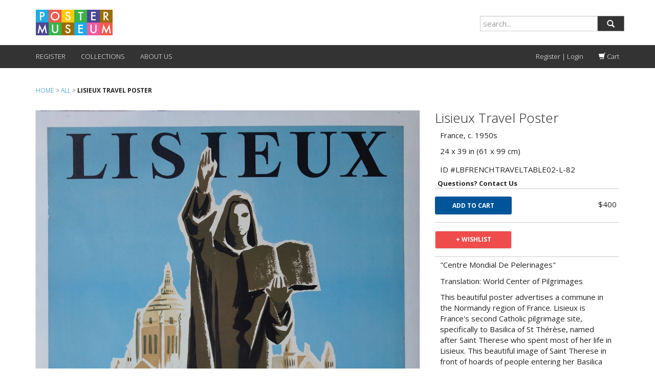

--- FILE ---
content_type: text/html; charset=utf-8
request_url: https://postermuseum.com/products/lisieux
body_size: 18045
content:
<!DOCTYPE HTML>
<!--[if lt IE 7]><html class="no-js lt-ie9 lt-ie8 lt-ie7" lang="en"> <![endif]-->
<!--[if IE 7]><html class="no-js lt-ie9 lt-ie8" lang="en"> <![endif]-->
<!--[if IE 8]><html class="no-js lt-ie9" lang="en"> <![endif]-->
<!--[if IE 9 ]><html class="ie9 no-js"> <![endif]-->
<!--[if (gt IE 9)|!(IE)]><!--> <html class="no-js" lang="en"> <!--<![endif]-->
  <head>
<!-- Added by AVADA SEO Suite -->









<meta name="twitter:image" content="http://postermuseum.com/cdn/shop/products/npcfCZt.jpg?v=1543862665">
    




<!-- Added by AVADA SEO Suite: Product Structured Data -->
<script type="application/ld+json">{
"@context": "https://schema.org/",
"@type": "Product",
"@id": "357997343",
"name": "Lisieux Travel Poster",
"description": "&quot;Centre Mondial De Pelerinages&quot;Translation: World Center of PilgrimagesThis beautiful poster advertises a commune in the Normandy region of France. Lisieux is France&#39;s second Catholic pilgrimage site, specifically to Basilica of St Thérèse, named after Saint Therese who spent most of her life in Lisieux. This beautiful image of Saint Therese in front of hoards of people entering her Basilica shows the religious fervor this town holds and the beauty of it. Artist: VillemotCondition: Good, restoration on the bottom left corner Please note this is linen-backed on canvas. LBFRENCHTRAVELTABLE02-#82  ",
"brand": {
  "@type": "Brand",
  "name": "Philip Williams Posters"
},
"offers": {
  "@type": "Offer",
  "price": "400.0",
  "priceCurrency": "USD",
  "priceValidUntil": "3000-01-01",
  "itemCondition": "https://schema.org/NewCondition",
  "availability": "https://schema.org/InStock",
  "url": "https://postermuseum.com/products/lisieux?variant=40958270915"
},
"image": [
  "https://postermuseum.com/cdn/shop/products/npcfCZt.jpg?v=1543862665"
],
"releaseDate": "2014-09-15 15:26:00 -0400",
"sku": "LBFRENCHTRAVELTABLE02-L-82",
"mpn": "LBFRENCHTRAVELTABLE02-L-82"}</script>
<!-- /Added by AVADA SEO Suite --><!-- Added by AVADA SEO Suite: Breadcrumb Structured Data  -->
<script type="application/ld+json">{
  "@context": "https://schema.org",
  "@type": "BreadcrumbList",
  "itemListElement": [{
    "@type": "ListItem",
    "position": 1,
    "name": "Home",
    "item": "https://postermuseum.com"
  }, {
    "@type": "ListItem",
    "position": 2,
    "name": "Lisieux Travel Poster",
    "item": "https://postermuseum.com/products/lisieux"
  }]
}
</script>
<!-- Added by AVADA SEO Suite -->


<!-- /Added by AVADA SEO Suite -->

    <meta charset="utf-8" />
    <!--[if IE]><meta http-equiv='X-UA-Compatible' content='IE=edge,chrome=1' /><![endif]-->

    <title>
    Lisieux Travel Poster &ndash; Poster Museum
    </title>
    
  <script>
    var iwish_template='product';
    var iwish_cid='';
  </script>
  <script src="//postermuseum.com/cdn/shop/t/25/assets/iwishHeader.js?v=138985080662006644811683555839" type="text/javascript"></script>


    <link rel="shortcut icon" href="//postermuseum.com/cdn/shop/t/25/assets/pomu_favicon.png?v=55168593976242064261683555839" type="image/png" />

    
    <meta name="description" content="&quot;Centre Mondial De Pelerinages&quot; Translation: World Center of Pilgrimages This beautiful poster advertises a commune in the Normandy region of France. Lisieux is France&#39;s second Catholic pilgrimage site, specifically to Basilica of St Thérèse, named after Saint Therese who spent most of her life in Lisieux. This beautif" />
    

    <link rel="canonical" href="https://postermuseum.com/products/lisieux" />

    <meta name="viewport" content="width=device-width, initial-scale=1.0" />

    
  <meta property="og:type" content="product" />
  <meta property="og:title" content="Lisieux Travel Poster" />
  
  <meta property="og:image" content="http://postermuseum.com/cdn/shop/products/npcfCZt_grande.jpg?v=1543862665" />
  <meta property="og:image:secure_url" content="https://postermuseum.com/cdn/shop/products/npcfCZt_grande.jpg?v=1543862665" />
  
  <meta property="og:price:amount" content="400" />
  <meta property="og:price:currency" content="USD" />



<meta property="og:description" content="&quot;Centre Mondial De Pelerinages&quot; Translation: World Center of Pilgrimages This beautiful poster advertises a commune in the Normandy region of France. Lisieux is France&#39;s second Catholic pilgrimage site, specifically to Basilica of St Thérèse, named after Saint Therese who spent most of her life in Lisieux. This beautif" />

<meta property="og:url" content="https://postermuseum.com/products/lisieux" />
<meta property="og:site_name" content="Poster Museum" />
    
 

  <meta name="twitter:card" content="product" />
  <meta name="twitter:title" content="Lisieux Travel Poster" />
  <meta name="twitter:description" content="&quot;Centre Mondial De Pelerinages&quot;Translation: World Center of PilgrimagesThis beautiful poster advertises a commune in the Normandy region of France. Lisieux is France&#39;s second Catholic pilgrimage site, specifically to Basilica of St Thérèse, named after Saint Therese who spent most of her life in Lisieux. This beautiful image of Saint Therese in front of hoards of people entering her Basilica shows the" />
  <meta name="twitter:image" content="http://postermuseum.com/cdn/shop/products/npcfCZt_large.jpg?v=1543862665" />
  <meta name="twitter:label1" content="Price" />
  <meta name="twitter:data1" content="$400" />
  
  <meta name="twitter:label2" content="Brand" />
  <meta name="twitter:data2" content="Philip Williams Posters" />
  


    <script>window.performance && window.performance.mark && window.performance.mark('shopify.content_for_header.start');</script><meta name="google-site-verification" content="YZlmqQWic9RB5qi6zOKFjw8BRSnpvoKbI0ybcAmKqVA">
<meta id="shopify-digital-wallet" name="shopify-digital-wallet" content="/5982925/digital_wallets/dialog">
<meta name="shopify-checkout-api-token" content="414ff46f48550b5f09009e134f9693fe">
<meta id="in-context-paypal-metadata" data-shop-id="5982925" data-venmo-supported="false" data-environment="production" data-locale="en_US" data-paypal-v4="true" data-currency="USD">
<link rel="alternate" type="application/json+oembed" href="https://postermuseum.com/products/lisieux.oembed">
<script async="async" src="/checkouts/internal/preloads.js?locale=en-US"></script>
<link rel="preconnect" href="https://shop.app" crossorigin="anonymous">
<script async="async" src="https://shop.app/checkouts/internal/preloads.js?locale=en-US&shop_id=5982925" crossorigin="anonymous"></script>
<script id="shopify-features" type="application/json">{"accessToken":"414ff46f48550b5f09009e134f9693fe","betas":["rich-media-storefront-analytics"],"domain":"postermuseum.com","predictiveSearch":true,"shopId":5982925,"locale":"en"}</script>
<script>var Shopify = Shopify || {};
Shopify.shop = "postermuseum.myshopify.com";
Shopify.locale = "en";
Shopify.currency = {"active":"USD","rate":"1.0"};
Shopify.country = "US";
Shopify.theme = {"name":"216 a11y - luz modified oct2023","id":132709056684,"schema_name":null,"schema_version":null,"theme_store_id":null,"role":"main"};
Shopify.theme.handle = "null";
Shopify.theme.style = {"id":null,"handle":null};
Shopify.cdnHost = "postermuseum.com/cdn";
Shopify.routes = Shopify.routes || {};
Shopify.routes.root = "/";</script>
<script type="module">!function(o){(o.Shopify=o.Shopify||{}).modules=!0}(window);</script>
<script>!function(o){function n(){var o=[];function n(){o.push(Array.prototype.slice.apply(arguments))}return n.q=o,n}var t=o.Shopify=o.Shopify||{};t.loadFeatures=n(),t.autoloadFeatures=n()}(window);</script>
<script>
  window.ShopifyPay = window.ShopifyPay || {};
  window.ShopifyPay.apiHost = "shop.app\/pay";
  window.ShopifyPay.redirectState = null;
</script>
<script id="shop-js-analytics" type="application/json">{"pageType":"product"}</script>
<script defer="defer" async type="module" src="//postermuseum.com/cdn/shopifycloud/shop-js/modules/v2/client.init-shop-cart-sync_BdyHc3Nr.en.esm.js"></script>
<script defer="defer" async type="module" src="//postermuseum.com/cdn/shopifycloud/shop-js/modules/v2/chunk.common_Daul8nwZ.esm.js"></script>
<script type="module">
  await import("//postermuseum.com/cdn/shopifycloud/shop-js/modules/v2/client.init-shop-cart-sync_BdyHc3Nr.en.esm.js");
await import("//postermuseum.com/cdn/shopifycloud/shop-js/modules/v2/chunk.common_Daul8nwZ.esm.js");

  window.Shopify.SignInWithShop?.initShopCartSync?.({"fedCMEnabled":true,"windoidEnabled":true});

</script>
<script>
  window.Shopify = window.Shopify || {};
  if (!window.Shopify.featureAssets) window.Shopify.featureAssets = {};
  window.Shopify.featureAssets['shop-js'] = {"shop-cart-sync":["modules/v2/client.shop-cart-sync_QYOiDySF.en.esm.js","modules/v2/chunk.common_Daul8nwZ.esm.js"],"init-fed-cm":["modules/v2/client.init-fed-cm_DchLp9rc.en.esm.js","modules/v2/chunk.common_Daul8nwZ.esm.js"],"shop-button":["modules/v2/client.shop-button_OV7bAJc5.en.esm.js","modules/v2/chunk.common_Daul8nwZ.esm.js"],"init-windoid":["modules/v2/client.init-windoid_DwxFKQ8e.en.esm.js","modules/v2/chunk.common_Daul8nwZ.esm.js"],"shop-cash-offers":["modules/v2/client.shop-cash-offers_DWtL6Bq3.en.esm.js","modules/v2/chunk.common_Daul8nwZ.esm.js","modules/v2/chunk.modal_CQq8HTM6.esm.js"],"shop-toast-manager":["modules/v2/client.shop-toast-manager_CX9r1SjA.en.esm.js","modules/v2/chunk.common_Daul8nwZ.esm.js"],"init-shop-email-lookup-coordinator":["modules/v2/client.init-shop-email-lookup-coordinator_UhKnw74l.en.esm.js","modules/v2/chunk.common_Daul8nwZ.esm.js"],"pay-button":["modules/v2/client.pay-button_DzxNnLDY.en.esm.js","modules/v2/chunk.common_Daul8nwZ.esm.js"],"avatar":["modules/v2/client.avatar_BTnouDA3.en.esm.js"],"init-shop-cart-sync":["modules/v2/client.init-shop-cart-sync_BdyHc3Nr.en.esm.js","modules/v2/chunk.common_Daul8nwZ.esm.js"],"shop-login-button":["modules/v2/client.shop-login-button_D8B466_1.en.esm.js","modules/v2/chunk.common_Daul8nwZ.esm.js","modules/v2/chunk.modal_CQq8HTM6.esm.js"],"init-customer-accounts-sign-up":["modules/v2/client.init-customer-accounts-sign-up_C8fpPm4i.en.esm.js","modules/v2/client.shop-login-button_D8B466_1.en.esm.js","modules/v2/chunk.common_Daul8nwZ.esm.js","modules/v2/chunk.modal_CQq8HTM6.esm.js"],"init-shop-for-new-customer-accounts":["modules/v2/client.init-shop-for-new-customer-accounts_CVTO0Ztu.en.esm.js","modules/v2/client.shop-login-button_D8B466_1.en.esm.js","modules/v2/chunk.common_Daul8nwZ.esm.js","modules/v2/chunk.modal_CQq8HTM6.esm.js"],"init-customer-accounts":["modules/v2/client.init-customer-accounts_dRgKMfrE.en.esm.js","modules/v2/client.shop-login-button_D8B466_1.en.esm.js","modules/v2/chunk.common_Daul8nwZ.esm.js","modules/v2/chunk.modal_CQq8HTM6.esm.js"],"shop-follow-button":["modules/v2/client.shop-follow-button_CkZpjEct.en.esm.js","modules/v2/chunk.common_Daul8nwZ.esm.js","modules/v2/chunk.modal_CQq8HTM6.esm.js"],"lead-capture":["modules/v2/client.lead-capture_BntHBhfp.en.esm.js","modules/v2/chunk.common_Daul8nwZ.esm.js","modules/v2/chunk.modal_CQq8HTM6.esm.js"],"checkout-modal":["modules/v2/client.checkout-modal_CfxcYbTm.en.esm.js","modules/v2/chunk.common_Daul8nwZ.esm.js","modules/v2/chunk.modal_CQq8HTM6.esm.js"],"shop-login":["modules/v2/client.shop-login_Da4GZ2H6.en.esm.js","modules/v2/chunk.common_Daul8nwZ.esm.js","modules/v2/chunk.modal_CQq8HTM6.esm.js"],"payment-terms":["modules/v2/client.payment-terms_MV4M3zvL.en.esm.js","modules/v2/chunk.common_Daul8nwZ.esm.js","modules/v2/chunk.modal_CQq8HTM6.esm.js"]};
</script>
<script id="__st">var __st={"a":5982925,"offset":-18000,"reqid":"9336792d-2915-4a70-b44c-985102852572-1768969215","pageurl":"postermuseum.com\/products\/lisieux","u":"9676905bb6af","p":"product","rtyp":"product","rid":357997343};</script>
<script>window.ShopifyPaypalV4VisibilityTracking = true;</script>
<script id="captcha-bootstrap">!function(){'use strict';const t='contact',e='account',n='new_comment',o=[[t,t],['blogs',n],['comments',n],[t,'customer']],c=[[e,'customer_login'],[e,'guest_login'],[e,'recover_customer_password'],[e,'create_customer']],r=t=>t.map((([t,e])=>`form[action*='/${t}']:not([data-nocaptcha='true']) input[name='form_type'][value='${e}']`)).join(','),a=t=>()=>t?[...document.querySelectorAll(t)].map((t=>t.form)):[];function s(){const t=[...o],e=r(t);return a(e)}const i='password',u='form_key',d=['recaptcha-v3-token','g-recaptcha-response','h-captcha-response',i],f=()=>{try{return window.sessionStorage}catch{return}},m='__shopify_v',_=t=>t.elements[u];function p(t,e,n=!1){try{const o=window.sessionStorage,c=JSON.parse(o.getItem(e)),{data:r}=function(t){const{data:e,action:n}=t;return t[m]||n?{data:e,action:n}:{data:t,action:n}}(c);for(const[e,n]of Object.entries(r))t.elements[e]&&(t.elements[e].value=n);n&&o.removeItem(e)}catch(o){console.error('form repopulation failed',{error:o})}}const l='form_type',E='cptcha';function T(t){t.dataset[E]=!0}const w=window,h=w.document,L='Shopify',v='ce_forms',y='captcha';let A=!1;((t,e)=>{const n=(g='f06e6c50-85a8-45c8-87d0-21a2b65856fe',I='https://cdn.shopify.com/shopifycloud/storefront-forms-hcaptcha/ce_storefront_forms_captcha_hcaptcha.v1.5.2.iife.js',D={infoText:'Protected by hCaptcha',privacyText:'Privacy',termsText:'Terms'},(t,e,n)=>{const o=w[L][v],c=o.bindForm;if(c)return c(t,g,e,D).then(n);var r;o.q.push([[t,g,e,D],n]),r=I,A||(h.body.append(Object.assign(h.createElement('script'),{id:'captcha-provider',async:!0,src:r})),A=!0)});var g,I,D;w[L]=w[L]||{},w[L][v]=w[L][v]||{},w[L][v].q=[],w[L][y]=w[L][y]||{},w[L][y].protect=function(t,e){n(t,void 0,e),T(t)},Object.freeze(w[L][y]),function(t,e,n,w,h,L){const[v,y,A,g]=function(t,e,n){const i=e?o:[],u=t?c:[],d=[...i,...u],f=r(d),m=r(i),_=r(d.filter((([t,e])=>n.includes(e))));return[a(f),a(m),a(_),s()]}(w,h,L),I=t=>{const e=t.target;return e instanceof HTMLFormElement?e:e&&e.form},D=t=>v().includes(t);t.addEventListener('submit',(t=>{const e=I(t);if(!e)return;const n=D(e)&&!e.dataset.hcaptchaBound&&!e.dataset.recaptchaBound,o=_(e),c=g().includes(e)&&(!o||!o.value);(n||c)&&t.preventDefault(),c&&!n&&(function(t){try{if(!f())return;!function(t){const e=f();if(!e)return;const n=_(t);if(!n)return;const o=n.value;o&&e.removeItem(o)}(t);const e=Array.from(Array(32),(()=>Math.random().toString(36)[2])).join('');!function(t,e){_(t)||t.append(Object.assign(document.createElement('input'),{type:'hidden',name:u})),t.elements[u].value=e}(t,e),function(t,e){const n=f();if(!n)return;const o=[...t.querySelectorAll(`input[type='${i}']`)].map((({name:t})=>t)),c=[...d,...o],r={};for(const[a,s]of new FormData(t).entries())c.includes(a)||(r[a]=s);n.setItem(e,JSON.stringify({[m]:1,action:t.action,data:r}))}(t,e)}catch(e){console.error('failed to persist form',e)}}(e),e.submit())}));const S=(t,e)=>{t&&!t.dataset[E]&&(n(t,e.some((e=>e===t))),T(t))};for(const o of['focusin','change'])t.addEventListener(o,(t=>{const e=I(t);D(e)&&S(e,y())}));const B=e.get('form_key'),M=e.get(l),P=B&&M;t.addEventListener('DOMContentLoaded',(()=>{const t=y();if(P)for(const e of t)e.elements[l].value===M&&p(e,B);[...new Set([...A(),...v().filter((t=>'true'===t.dataset.shopifyCaptcha))])].forEach((e=>S(e,t)))}))}(h,new URLSearchParams(w.location.search),n,t,e,['guest_login'])})(!0,!0)}();</script>
<script integrity="sha256-4kQ18oKyAcykRKYeNunJcIwy7WH5gtpwJnB7kiuLZ1E=" data-source-attribution="shopify.loadfeatures" defer="defer" src="//postermuseum.com/cdn/shopifycloud/storefront/assets/storefront/load_feature-a0a9edcb.js" crossorigin="anonymous"></script>
<script crossorigin="anonymous" defer="defer" src="//postermuseum.com/cdn/shopifycloud/storefront/assets/shopify_pay/storefront-65b4c6d7.js?v=20250812"></script>
<script data-source-attribution="shopify.dynamic_checkout.dynamic.init">var Shopify=Shopify||{};Shopify.PaymentButton=Shopify.PaymentButton||{isStorefrontPortableWallets:!0,init:function(){window.Shopify.PaymentButton.init=function(){};var t=document.createElement("script");t.src="https://postermuseum.com/cdn/shopifycloud/portable-wallets/latest/portable-wallets.en.js",t.type="module",document.head.appendChild(t)}};
</script>
<script data-source-attribution="shopify.dynamic_checkout.buyer_consent">
  function portableWalletsHideBuyerConsent(e){var t=document.getElementById("shopify-buyer-consent"),n=document.getElementById("shopify-subscription-policy-button");t&&n&&(t.classList.add("hidden"),t.setAttribute("aria-hidden","true"),n.removeEventListener("click",e))}function portableWalletsShowBuyerConsent(e){var t=document.getElementById("shopify-buyer-consent"),n=document.getElementById("shopify-subscription-policy-button");t&&n&&(t.classList.remove("hidden"),t.removeAttribute("aria-hidden"),n.addEventListener("click",e))}window.Shopify?.PaymentButton&&(window.Shopify.PaymentButton.hideBuyerConsent=portableWalletsHideBuyerConsent,window.Shopify.PaymentButton.showBuyerConsent=portableWalletsShowBuyerConsent);
</script>
<script data-source-attribution="shopify.dynamic_checkout.cart.bootstrap">document.addEventListener("DOMContentLoaded",(function(){function t(){return document.querySelector("shopify-accelerated-checkout-cart, shopify-accelerated-checkout")}if(t())Shopify.PaymentButton.init();else{new MutationObserver((function(e,n){t()&&(Shopify.PaymentButton.init(),n.disconnect())})).observe(document.body,{childList:!0,subtree:!0})}}));
</script>
<link id="shopify-accelerated-checkout-styles" rel="stylesheet" media="screen" href="https://postermuseum.com/cdn/shopifycloud/portable-wallets/latest/accelerated-checkout-backwards-compat.css" crossorigin="anonymous">
<style id="shopify-accelerated-checkout-cart">
        #shopify-buyer-consent {
  margin-top: 1em;
  display: inline-block;
  width: 100%;
}

#shopify-buyer-consent.hidden {
  display: none;
}

#shopify-subscription-policy-button {
  background: none;
  border: none;
  padding: 0;
  text-decoration: underline;
  font-size: inherit;
  cursor: pointer;
}

#shopify-subscription-policy-button::before {
  box-shadow: none;
}

      </style>

<script>window.performance && window.performance.mark && window.performance.mark('shopify.content_for_header.end');</script>

    <!-- boilerplate css; do not use -->
    <!-- <link href="//postermuseum.com/cdn/shop/t/25/assets/style.scss.css?v=42152222719017020991768017394" rel="stylesheet" type="text/css" media="all" />
    <link href="//postermuseum.com/cdn/s/global/social/social-icons.css" rel="stylesheet" type="text/css" media="all" />
    <link href="//cdnjs.cloudflare.com/ajax/libs/font-awesome/4.0.3/css/font-awesome.css" rel="stylesheet" type="text/css" media="all" />
    <link href="//fonts.googleapis.com/css?family=Source+Sans+Pro:400,600,700,400italic,600italic,700italic" rel="stylesheet" type="text/css" media="all" /> -->

    <!-- custom css -->
    <link href='//fonts.googleapis.com/css?family=Merriweather:400,300' rel='stylesheet' type='text/css'>
    <link href='//fonts.googleapis.com/css?family=Libre+Baskerville' rel='stylesheet' type='text/css'>

    <link href="//postermuseum.com/cdn/shop/t/25/assets/bootstrap.min.css?v=130979283173176657631697828894" rel="stylesheet" type="text/css" media="all" />
    <link href="//postermuseum.com/cdn/shop/t/25/assets/pomu.css?v=110411533535102239011697826050" rel="stylesheet" type="text/css" media="all" />
    <link href="//postermuseum.com/cdn/shop/t/25/assets/andrew.css?v=5894993014411210551697820456" rel="stylesheet" type="text/css" media="all" />

    <!--[if lt IE 9]>
    <script src="//html5shiv.googlecode.com/svn/trunk/html5.js" type="text/javascript"></script>
    <![endif]-->

    <script src="//postermuseum.com/cdn/shopifycloud/storefront/assets/themes_support/shopify_common-5f594365.js" type="text/javascript"></script>
    

    <!-- Additional Shopify helpers that will likely be added to the global shopify_common.js some day soon. -->
    <script src="//postermuseum.com/cdn/shop/t/25/assets/shopify_common.js?v=14298614452551288571683555839" type="text/javascript"></script>

    <script src="//postermuseum.com/cdn/shopifycloud/storefront/assets/themes_support/option_selection-b017cd28.js" type="text/javascript"></script>

    <script src="//ajax.googleapis.com/ajax/libs/jquery/1.11.0/jquery.min.js" type="text/javascript"></script>
    <script>jQuery('html').removeClass('no-js').addClass('js');</script>
    <script src="//postermuseum.com/cdn/shop/t/25/assets/bootstrap.min.js?v=37210039018607491951683555839" type="text/javascript"></script>
<!--     <script src="//maxcdn.bootstrapcdn.com/bootstrap/3.2.0/js/bootstrap.min.js"></script> -->
    
     <!--  <script src="//postermuseum.com/cdn/shop/t/25/assets/jquery.mousewheel.min.js?v=28012593094501989541683555839" type="text/javascript"></script>
      <script src="//postermuseum.com/cdn/shop/t/25/assets/jquery.hammer.min.js?v=123435919177068976721683555839" type="text/javascript"></script>
      <script src="//postermuseum.com/cdn/shop/t/25/assets/modernizr.min.js?v=6866796345387761201683555839" type="text/javascript"></script>
      <script src="//postermuseum.com/cdn/shop/t/25/assets/TweenMax.min.js?v=157887841496930431481683555839" type="text/javascript"></script>
      <script src="//postermuseum.com/cdn/shop/t/25/assets/jquery.pinchzoomer.min.js?v=20040665067056232471683555839" type="text/javascript"></script> -->
      <script src="//postermuseum.com/cdn/shop/t/25/assets/color-thief.min.js?v=107101473525193395481683555839" type="text/javascript"></script>
      <script src="//postermuseum.com/cdn/shop/t/25/assets/colibri.min.js?v=61765504281594279291683555839" type="text/javascript"></script>
    

  <script src="https://ajax.googleapis.com/ajax/libs/jquery/3.6.0/jquery.min.js"></script>
   <script src="//postermuseum.com/cdn/shop/t/25/assets/daa.js?v=77864545274943933421711084135" type="text/javascript"></script> 
<link href="//postermuseum.com/cdn/shop/t/25/assets/daa.css?v=148635099340435772771698913967" rel="stylesheet" type="text/css" media="all" />


  
    
<link href="https://monorail-edge.shopifysvc.com" rel="dns-prefetch">
<script>(function(){if ("sendBeacon" in navigator && "performance" in window) {try {var session_token_from_headers = performance.getEntriesByType('navigation')[0].serverTiming.find(x => x.name == '_s').description;} catch {var session_token_from_headers = undefined;}var session_cookie_matches = document.cookie.match(/_shopify_s=([^;]*)/);var session_token_from_cookie = session_cookie_matches && session_cookie_matches.length === 2 ? session_cookie_matches[1] : "";var session_token = session_token_from_headers || session_token_from_cookie || "";function handle_abandonment_event(e) {var entries = performance.getEntries().filter(function(entry) {return /monorail-edge.shopifysvc.com/.test(entry.name);});if (!window.abandonment_tracked && entries.length === 0) {window.abandonment_tracked = true;var currentMs = Date.now();var navigation_start = performance.timing.navigationStart;var payload = {shop_id: 5982925,url: window.location.href,navigation_start,duration: currentMs - navigation_start,session_token,page_type: "product"};window.navigator.sendBeacon("https://monorail-edge.shopifysvc.com/v1/produce", JSON.stringify({schema_id: "online_store_buyer_site_abandonment/1.1",payload: payload,metadata: {event_created_at_ms: currentMs,event_sent_at_ms: currentMs}}));}}window.addEventListener('pagehide', handle_abandonment_event);}}());</script>
<script id="web-pixels-manager-setup">(function e(e,d,r,n,o){if(void 0===o&&(o={}),!Boolean(null===(a=null===(i=window.Shopify)||void 0===i?void 0:i.analytics)||void 0===a?void 0:a.replayQueue)){var i,a;window.Shopify=window.Shopify||{};var t=window.Shopify;t.analytics=t.analytics||{};var s=t.analytics;s.replayQueue=[],s.publish=function(e,d,r){return s.replayQueue.push([e,d,r]),!0};try{self.performance.mark("wpm:start")}catch(e){}var l=function(){var e={modern:/Edge?\/(1{2}[4-9]|1[2-9]\d|[2-9]\d{2}|\d{4,})\.\d+(\.\d+|)|Firefox\/(1{2}[4-9]|1[2-9]\d|[2-9]\d{2}|\d{4,})\.\d+(\.\d+|)|Chrom(ium|e)\/(9{2}|\d{3,})\.\d+(\.\d+|)|(Maci|X1{2}).+ Version\/(15\.\d+|(1[6-9]|[2-9]\d|\d{3,})\.\d+)([,.]\d+|)( \(\w+\)|)( Mobile\/\w+|) Safari\/|Chrome.+OPR\/(9{2}|\d{3,})\.\d+\.\d+|(CPU[ +]OS|iPhone[ +]OS|CPU[ +]iPhone|CPU IPhone OS|CPU iPad OS)[ +]+(15[._]\d+|(1[6-9]|[2-9]\d|\d{3,})[._]\d+)([._]\d+|)|Android:?[ /-](13[3-9]|1[4-9]\d|[2-9]\d{2}|\d{4,})(\.\d+|)(\.\d+|)|Android.+Firefox\/(13[5-9]|1[4-9]\d|[2-9]\d{2}|\d{4,})\.\d+(\.\d+|)|Android.+Chrom(ium|e)\/(13[3-9]|1[4-9]\d|[2-9]\d{2}|\d{4,})\.\d+(\.\d+|)|SamsungBrowser\/([2-9]\d|\d{3,})\.\d+/,legacy:/Edge?\/(1[6-9]|[2-9]\d|\d{3,})\.\d+(\.\d+|)|Firefox\/(5[4-9]|[6-9]\d|\d{3,})\.\d+(\.\d+|)|Chrom(ium|e)\/(5[1-9]|[6-9]\d|\d{3,})\.\d+(\.\d+|)([\d.]+$|.*Safari\/(?![\d.]+ Edge\/[\d.]+$))|(Maci|X1{2}).+ Version\/(10\.\d+|(1[1-9]|[2-9]\d|\d{3,})\.\d+)([,.]\d+|)( \(\w+\)|)( Mobile\/\w+|) Safari\/|Chrome.+OPR\/(3[89]|[4-9]\d|\d{3,})\.\d+\.\d+|(CPU[ +]OS|iPhone[ +]OS|CPU[ +]iPhone|CPU IPhone OS|CPU iPad OS)[ +]+(10[._]\d+|(1[1-9]|[2-9]\d|\d{3,})[._]\d+)([._]\d+|)|Android:?[ /-](13[3-9]|1[4-9]\d|[2-9]\d{2}|\d{4,})(\.\d+|)(\.\d+|)|Mobile Safari.+OPR\/([89]\d|\d{3,})\.\d+\.\d+|Android.+Firefox\/(13[5-9]|1[4-9]\d|[2-9]\d{2}|\d{4,})\.\d+(\.\d+|)|Android.+Chrom(ium|e)\/(13[3-9]|1[4-9]\d|[2-9]\d{2}|\d{4,})\.\d+(\.\d+|)|Android.+(UC? ?Browser|UCWEB|U3)[ /]?(15\.([5-9]|\d{2,})|(1[6-9]|[2-9]\d|\d{3,})\.\d+)\.\d+|SamsungBrowser\/(5\.\d+|([6-9]|\d{2,})\.\d+)|Android.+MQ{2}Browser\/(14(\.(9|\d{2,})|)|(1[5-9]|[2-9]\d|\d{3,})(\.\d+|))(\.\d+|)|K[Aa][Ii]OS\/(3\.\d+|([4-9]|\d{2,})\.\d+)(\.\d+|)/},d=e.modern,r=e.legacy,n=navigator.userAgent;return n.match(d)?"modern":n.match(r)?"legacy":"unknown"}(),u="modern"===l?"modern":"legacy",c=(null!=n?n:{modern:"",legacy:""})[u],f=function(e){return[e.baseUrl,"/wpm","/b",e.hashVersion,"modern"===e.buildTarget?"m":"l",".js"].join("")}({baseUrl:d,hashVersion:r,buildTarget:u}),m=function(e){var d=e.version,r=e.bundleTarget,n=e.surface,o=e.pageUrl,i=e.monorailEndpoint;return{emit:function(e){var a=e.status,t=e.errorMsg,s=(new Date).getTime(),l=JSON.stringify({metadata:{event_sent_at_ms:s},events:[{schema_id:"web_pixels_manager_load/3.1",payload:{version:d,bundle_target:r,page_url:o,status:a,surface:n,error_msg:t},metadata:{event_created_at_ms:s}}]});if(!i)return console&&console.warn&&console.warn("[Web Pixels Manager] No Monorail endpoint provided, skipping logging."),!1;try{return self.navigator.sendBeacon.bind(self.navigator)(i,l)}catch(e){}var u=new XMLHttpRequest;try{return u.open("POST",i,!0),u.setRequestHeader("Content-Type","text/plain"),u.send(l),!0}catch(e){return console&&console.warn&&console.warn("[Web Pixels Manager] Got an unhandled error while logging to Monorail."),!1}}}}({version:r,bundleTarget:l,surface:e.surface,pageUrl:self.location.href,monorailEndpoint:e.monorailEndpoint});try{o.browserTarget=l,function(e){var d=e.src,r=e.async,n=void 0===r||r,o=e.onload,i=e.onerror,a=e.sri,t=e.scriptDataAttributes,s=void 0===t?{}:t,l=document.createElement("script"),u=document.querySelector("head"),c=document.querySelector("body");if(l.async=n,l.src=d,a&&(l.integrity=a,l.crossOrigin="anonymous"),s)for(var f in s)if(Object.prototype.hasOwnProperty.call(s,f))try{l.dataset[f]=s[f]}catch(e){}if(o&&l.addEventListener("load",o),i&&l.addEventListener("error",i),u)u.appendChild(l);else{if(!c)throw new Error("Did not find a head or body element to append the script");c.appendChild(l)}}({src:f,async:!0,onload:function(){if(!function(){var e,d;return Boolean(null===(d=null===(e=window.Shopify)||void 0===e?void 0:e.analytics)||void 0===d?void 0:d.initialized)}()){var d=window.webPixelsManager.init(e)||void 0;if(d){var r=window.Shopify.analytics;r.replayQueue.forEach((function(e){var r=e[0],n=e[1],o=e[2];d.publishCustomEvent(r,n,o)})),r.replayQueue=[],r.publish=d.publishCustomEvent,r.visitor=d.visitor,r.initialized=!0}}},onerror:function(){return m.emit({status:"failed",errorMsg:"".concat(f," has failed to load")})},sri:function(e){var d=/^sha384-[A-Za-z0-9+/=]+$/;return"string"==typeof e&&d.test(e)}(c)?c:"",scriptDataAttributes:o}),m.emit({status:"loading"})}catch(e){m.emit({status:"failed",errorMsg:(null==e?void 0:e.message)||"Unknown error"})}}})({shopId: 5982925,storefrontBaseUrl: "https://postermuseum.com",extensionsBaseUrl: "https://extensions.shopifycdn.com/cdn/shopifycloud/web-pixels-manager",monorailEndpoint: "https://monorail-edge.shopifysvc.com/unstable/produce_batch",surface: "storefront-renderer",enabledBetaFlags: ["2dca8a86"],webPixelsConfigList: [{"id":"56656044","configuration":"{\"tagID\":\"2612849245865\"}","eventPayloadVersion":"v1","runtimeContext":"STRICT","scriptVersion":"18031546ee651571ed29edbe71a3550b","type":"APP","apiClientId":3009811,"privacyPurposes":["ANALYTICS","MARKETING","SALE_OF_DATA"],"dataSharingAdjustments":{"protectedCustomerApprovalScopes":["read_customer_address","read_customer_email","read_customer_name","read_customer_personal_data","read_customer_phone"]}},{"id":"101679276","eventPayloadVersion":"v1","runtimeContext":"LAX","scriptVersion":"1","type":"CUSTOM","privacyPurposes":["ANALYTICS"],"name":"Google Analytics tag (migrated)"},{"id":"shopify-app-pixel","configuration":"{}","eventPayloadVersion":"v1","runtimeContext":"STRICT","scriptVersion":"0450","apiClientId":"shopify-pixel","type":"APP","privacyPurposes":["ANALYTICS","MARKETING"]},{"id":"shopify-custom-pixel","eventPayloadVersion":"v1","runtimeContext":"LAX","scriptVersion":"0450","apiClientId":"shopify-pixel","type":"CUSTOM","privacyPurposes":["ANALYTICS","MARKETING"]}],isMerchantRequest: false,initData: {"shop":{"name":"Poster Museum","paymentSettings":{"currencyCode":"USD"},"myshopifyDomain":"postermuseum.myshopify.com","countryCode":"US","storefrontUrl":"https:\/\/postermuseum.com"},"customer":null,"cart":null,"checkout":null,"productVariants":[{"price":{"amount":400.0,"currencyCode":"USD"},"product":{"title":"Lisieux Travel Poster","vendor":"Philip Williams Posters","id":"357997343","untranslatedTitle":"Lisieux Travel Poster","url":"\/products\/lisieux","type":"Poster"},"id":"40958270915","image":{"src":"\/\/postermuseum.com\/cdn\/shop\/products\/npcfCZt.jpg?v=1543862665"},"sku":"LBFRENCHTRAVELTABLE02-L-82","title":"24x39 \/ France, c. 1950s","untranslatedTitle":"24x39 \/ France, c. 1950s"}],"purchasingCompany":null},},"https://postermuseum.com/cdn","fcfee988w5aeb613cpc8e4bc33m6693e112",{"modern":"","legacy":""},{"shopId":"5982925","storefrontBaseUrl":"https:\/\/postermuseum.com","extensionBaseUrl":"https:\/\/extensions.shopifycdn.com\/cdn\/shopifycloud\/web-pixels-manager","surface":"storefront-renderer","enabledBetaFlags":"[\"2dca8a86\"]","isMerchantRequest":"false","hashVersion":"fcfee988w5aeb613cpc8e4bc33m6693e112","publish":"custom","events":"[[\"page_viewed\",{}],[\"product_viewed\",{\"productVariant\":{\"price\":{\"amount\":400.0,\"currencyCode\":\"USD\"},\"product\":{\"title\":\"Lisieux Travel Poster\",\"vendor\":\"Philip Williams Posters\",\"id\":\"357997343\",\"untranslatedTitle\":\"Lisieux Travel Poster\",\"url\":\"\/products\/lisieux\",\"type\":\"Poster\"},\"id\":\"40958270915\",\"image\":{\"src\":\"\/\/postermuseum.com\/cdn\/shop\/products\/npcfCZt.jpg?v=1543862665\"},\"sku\":\"LBFRENCHTRAVELTABLE02-L-82\",\"title\":\"24x39 \/ France, c. 1950s\",\"untranslatedTitle\":\"24x39 \/ France, c. 1950s\"}}]]"});</script><script>
  window.ShopifyAnalytics = window.ShopifyAnalytics || {};
  window.ShopifyAnalytics.meta = window.ShopifyAnalytics.meta || {};
  window.ShopifyAnalytics.meta.currency = 'USD';
  var meta = {"product":{"id":357997343,"gid":"gid:\/\/shopify\/Product\/357997343","vendor":"Philip Williams Posters","type":"Poster","handle":"lisieux","variants":[{"id":40958270915,"price":40000,"name":"Lisieux Travel Poster - 24x39 \/ France, c. 1950s","public_title":"24x39 \/ France, c. 1950s","sku":"LBFRENCHTRAVELTABLE02-L-82"}],"remote":false},"page":{"pageType":"product","resourceType":"product","resourceId":357997343,"requestId":"9336792d-2915-4a70-b44c-985102852572-1768969215"}};
  for (var attr in meta) {
    window.ShopifyAnalytics.meta[attr] = meta[attr];
  }
</script>
<script class="analytics">
  (function () {
    var customDocumentWrite = function(content) {
      var jquery = null;

      if (window.jQuery) {
        jquery = window.jQuery;
      } else if (window.Checkout && window.Checkout.$) {
        jquery = window.Checkout.$;
      }

      if (jquery) {
        jquery('body').append(content);
      }
    };

    var hasLoggedConversion = function(token) {
      if (token) {
        return document.cookie.indexOf('loggedConversion=' + token) !== -1;
      }
      return false;
    }

    var setCookieIfConversion = function(token) {
      if (token) {
        var twoMonthsFromNow = new Date(Date.now());
        twoMonthsFromNow.setMonth(twoMonthsFromNow.getMonth() + 2);

        document.cookie = 'loggedConversion=' + token + '; expires=' + twoMonthsFromNow;
      }
    }

    var trekkie = window.ShopifyAnalytics.lib = window.trekkie = window.trekkie || [];
    if (trekkie.integrations) {
      return;
    }
    trekkie.methods = [
      'identify',
      'page',
      'ready',
      'track',
      'trackForm',
      'trackLink'
    ];
    trekkie.factory = function(method) {
      return function() {
        var args = Array.prototype.slice.call(arguments);
        args.unshift(method);
        trekkie.push(args);
        return trekkie;
      };
    };
    for (var i = 0; i < trekkie.methods.length; i++) {
      var key = trekkie.methods[i];
      trekkie[key] = trekkie.factory(key);
    }
    trekkie.load = function(config) {
      trekkie.config = config || {};
      trekkie.config.initialDocumentCookie = document.cookie;
      var first = document.getElementsByTagName('script')[0];
      var script = document.createElement('script');
      script.type = 'text/javascript';
      script.onerror = function(e) {
        var scriptFallback = document.createElement('script');
        scriptFallback.type = 'text/javascript';
        scriptFallback.onerror = function(error) {
                var Monorail = {
      produce: function produce(monorailDomain, schemaId, payload) {
        var currentMs = new Date().getTime();
        var event = {
          schema_id: schemaId,
          payload: payload,
          metadata: {
            event_created_at_ms: currentMs,
            event_sent_at_ms: currentMs
          }
        };
        return Monorail.sendRequest("https://" + monorailDomain + "/v1/produce", JSON.stringify(event));
      },
      sendRequest: function sendRequest(endpointUrl, payload) {
        // Try the sendBeacon API
        if (window && window.navigator && typeof window.navigator.sendBeacon === 'function' && typeof window.Blob === 'function' && !Monorail.isIos12()) {
          var blobData = new window.Blob([payload], {
            type: 'text/plain'
          });

          if (window.navigator.sendBeacon(endpointUrl, blobData)) {
            return true;
          } // sendBeacon was not successful

        } // XHR beacon

        var xhr = new XMLHttpRequest();

        try {
          xhr.open('POST', endpointUrl);
          xhr.setRequestHeader('Content-Type', 'text/plain');
          xhr.send(payload);
        } catch (e) {
          console.log(e);
        }

        return false;
      },
      isIos12: function isIos12() {
        return window.navigator.userAgent.lastIndexOf('iPhone; CPU iPhone OS 12_') !== -1 || window.navigator.userAgent.lastIndexOf('iPad; CPU OS 12_') !== -1;
      }
    };
    Monorail.produce('monorail-edge.shopifysvc.com',
      'trekkie_storefront_load_errors/1.1',
      {shop_id: 5982925,
      theme_id: 132709056684,
      app_name: "storefront",
      context_url: window.location.href,
      source_url: "//postermuseum.com/cdn/s/trekkie.storefront.cd680fe47e6c39ca5d5df5f0a32d569bc48c0f27.min.js"});

        };
        scriptFallback.async = true;
        scriptFallback.src = '//postermuseum.com/cdn/s/trekkie.storefront.cd680fe47e6c39ca5d5df5f0a32d569bc48c0f27.min.js';
        first.parentNode.insertBefore(scriptFallback, first);
      };
      script.async = true;
      script.src = '//postermuseum.com/cdn/s/trekkie.storefront.cd680fe47e6c39ca5d5df5f0a32d569bc48c0f27.min.js';
      first.parentNode.insertBefore(script, first);
    };
    trekkie.load(
      {"Trekkie":{"appName":"storefront","development":false,"defaultAttributes":{"shopId":5982925,"isMerchantRequest":null,"themeId":132709056684,"themeCityHash":"7698360714147314472","contentLanguage":"en","currency":"USD","eventMetadataId":"e6b43a4f-c8bb-456d-91e1-fe65036ae732"},"isServerSideCookieWritingEnabled":true,"monorailRegion":"shop_domain","enabledBetaFlags":["65f19447"]},"Session Attribution":{},"S2S":{"facebookCapiEnabled":false,"source":"trekkie-storefront-renderer","apiClientId":580111}}
    );

    var loaded = false;
    trekkie.ready(function() {
      if (loaded) return;
      loaded = true;

      window.ShopifyAnalytics.lib = window.trekkie;

      var originalDocumentWrite = document.write;
      document.write = customDocumentWrite;
      try { window.ShopifyAnalytics.merchantGoogleAnalytics.call(this); } catch(error) {};
      document.write = originalDocumentWrite;

      window.ShopifyAnalytics.lib.page(null,{"pageType":"product","resourceType":"product","resourceId":357997343,"requestId":"9336792d-2915-4a70-b44c-985102852572-1768969215","shopifyEmitted":true});

      var match = window.location.pathname.match(/checkouts\/(.+)\/(thank_you|post_purchase)/)
      var token = match? match[1]: undefined;
      if (!hasLoggedConversion(token)) {
        setCookieIfConversion(token);
        window.ShopifyAnalytics.lib.track("Viewed Product",{"currency":"USD","variantId":40958270915,"productId":357997343,"productGid":"gid:\/\/shopify\/Product\/357997343","name":"Lisieux Travel Poster - 24x39 \/ France, c. 1950s","price":"400.00","sku":"LBFRENCHTRAVELTABLE02-L-82","brand":"Philip Williams Posters","variant":"24x39 \/ France, c. 1950s","category":"Poster","nonInteraction":true,"remote":false},undefined,undefined,{"shopifyEmitted":true});
      window.ShopifyAnalytics.lib.track("monorail:\/\/trekkie_storefront_viewed_product\/1.1",{"currency":"USD","variantId":40958270915,"productId":357997343,"productGid":"gid:\/\/shopify\/Product\/357997343","name":"Lisieux Travel Poster - 24x39 \/ France, c. 1950s","price":"400.00","sku":"LBFRENCHTRAVELTABLE02-L-82","brand":"Philip Williams Posters","variant":"24x39 \/ France, c. 1950s","category":"Poster","nonInteraction":true,"remote":false,"referer":"https:\/\/postermuseum.com\/products\/lisieux"});
      }
    });


        var eventsListenerScript = document.createElement('script');
        eventsListenerScript.async = true;
        eventsListenerScript.src = "//postermuseum.com/cdn/shopifycloud/storefront/assets/shop_events_listener-3da45d37.js";
        document.getElementsByTagName('head')[0].appendChild(eventsListenerScript);

})();</script>
  <script>
  if (!window.ga || (window.ga && typeof window.ga !== 'function')) {
    window.ga = function ga() {
      (window.ga.q = window.ga.q || []).push(arguments);
      if (window.Shopify && window.Shopify.analytics && typeof window.Shopify.analytics.publish === 'function') {
        window.Shopify.analytics.publish("ga_stub_called", {}, {sendTo: "google_osp_migration"});
      }
      console.error("Shopify's Google Analytics stub called with:", Array.from(arguments), "\nSee https://help.shopify.com/manual/promoting-marketing/pixels/pixel-migration#google for more information.");
    };
    if (window.Shopify && window.Shopify.analytics && typeof window.Shopify.analytics.publish === 'function') {
      window.Shopify.analytics.publish("ga_stub_initialized", {}, {sendTo: "google_osp_migration"});
    }
  }
</script>
<script
  defer
  src="https://postermuseum.com/cdn/shopifycloud/perf-kit/shopify-perf-kit-3.0.4.min.js"
  data-application="storefront-renderer"
  data-shop-id="5982925"
  data-render-region="gcp-us-central1"
  data-page-type="product"
  data-theme-instance-id="132709056684"
  data-theme-name=""
  data-theme-version=""
  data-monorail-region="shop_domain"
  data-resource-timing-sampling-rate="10"
  data-shs="true"
  data-shs-beacon="true"
  data-shs-export-with-fetch="true"
  data-shs-logs-sample-rate="1"
  data-shs-beacon-endpoint="https://postermuseum.com/api/collect"
></script>
</head>
  <!-- class="opacity-0" -->
  <body  id="lisieux-travel-poster" class="template-product" >
    <a href="#main" class="is-sr0nly skip-link">Skip to Content</a>

    <!-- banner -->
    <div class="container">
      <div class="banner">
        <div class="row">
          <div class="col-lg-3 col-md-3 col-sm-4 col-xs-6">                    
            <a href="/">
              <img class="banner-logo" src="//postermuseum.com/cdn/shop/t/25/assets/pomu_logo_full.png?v=136071352391749851281683555839" alt="Poster Museum Logo, Link to Homepage"/>
            </a>
          </div>
          <div class="col-lg-3 col-lg-offset-6 col-md-3 col-md-offset-6 col-sm-4 col-sm-offset-4 col-xs-6 banner-search">
            <form action="/search" method="get" role="search">
              <div class="form-group">
                <div class="input-group">
                  <input type="hidden" name="type" value="product" />
                  <input title="Enter your Search Query" style="padding-left:5px;" name="q" type="search" id="search-field" value="" placeholder="search..." class="banner-search form-control">
                  <span class="input-group-btn">
                    <button title="Submit Search" type="submit" id="search-submit" value="Search" class="btn btn-default banner-search-btn" type="button"><span class="glyphicon glyphicon-search white-fg banner-search-icon" style="padding-bottom:4px;"></span></button>
                  </span>
                </div>
              </div>
            </form>
          </div>
        </div>
      </div>
    </div>
    <!-- end banner -->

    <div class="navbar navbar-default">
  <div class="navbar-header">
    <button title="Toggle Navigation " type="button" class="navbar-toggle" data-toggle="collapse" data-target=".navbar-responsive-collapse">
      <span class="icon-bar"></span>
      <span class="icon-bar"></span>
      <span class="icon-bar"></span>
    </button>
  </div>
  <div class="container">
    <div class="row">
      <div class="navbar-collapse collapse navbar-responsive-collapse">
        <ul class="nav navbar-nav">
          
            
              
                <li id="nav-browse" class="pm-nav ">
                  <a href="/account/register">REGISTER</a>
                </li>
              
            
          
            
              
                <li class="pm-nav ">
                  <a href="https://postermuseum.com/collections">COLLECTIONS</a>
                </li>
              
            
          
            
              
                <li class="pm-nav ">
                  <a href="https://postermuseum.com/pages/about-us">ABOUT US</a>
                </li>
              
            
          
            
          
        </ul>
        <ul class="nav navbar-nav navbar-right">
          
            
              <li><a href="/account/login" id="customer_login_link">Register | Login</a><li>
            
          
          <li id="nav-cart">
            
            
              <a href="/cart"><span class="glyphicon glyphicon-shopping-cart white-fg"></span>&nbsp;Cart</a>
            
          </li>
        </ul>
      </div>
    </div>
  </div> <!-- end container -->
</div>


    <div class="container">

      <header class="row">

        <div class="social-links half column left-aligned">
        
<a href="https://www.facebook.com/PhilipWilliamsPosters/" title="Follow us on Facebook" target="_blank"><span class="shopify-social-icon-facebook"></span></a>


<a href="https://twitter.com/PosterMuseumCom" title="Follow us on Twitter" target="_blank"><span class="shopify-social-icon-twitter"></span></a>


<a href="https://www.pinterest.com/postermuseum/" title="Follow us on Pinterest" target="_blank"><span class="shopify-social-icon-pinterest"></span></a>



<a href="https://www.instagram.com/postermuseum/" title="Follow us on Instagram" target="_blank"><span class="shopify-social-icon-instagram"></span></a>




<a href="https://www.yelp.com/biz/philip-williams-posters-new-york" title="Look us up on Yelp" target="_blank"><span class="shopify-social-icon-yelp"></span></a>






<a href="/blogs/collections.atom" title="Subscribe to our blog" target="_blank"><span class="shopify-social-icon-feed"></span></a>


<a href="mailto:postermuseum@gmail.com" title="Email us" target="_blank"><span class="shopify-social-icon-email"></span></a>

        </div>

        

        

  <!--       <div class="masthead full column clear centered" role="banner">
          
          <a id="site-title" href="/">
            Poster Museum
          </a>
          
          
        </div> -->

        <div class="clear full column">

          

          

        </div>

      </header>



      
      <!--[if lt IE 8]>
      <p class="chromeframe">You are using an <strong>outdated</strong> browser. Please <a href="http://browsehappy.com/">upgrade your browser</a> or <a href="http://www.google.com/chromeframe/?redirect=true">activate Google Chrome Frame</a> to improve your experience.</p>
      <![endif]-->

    </div><!-- end of #container -->

      <div id="main" role="main" >
        
        <div class="container opacity-0" style="margin-top:-21px;padding-top:15px;">
    <div class="col-lg-7 col-md-7 col-sm-6 col-xs-12" style="padding:0;">
<!--       <h3 class="product-title">Lisieux Travel Poster</h3> -->
      <!-- Begin breadcrumb -->
      <div class="breadcrumb" style="padding:0;">
        <span itemscope itemtype="http://data-vocabulary.org/Breadcrumb"><a href="https://postermuseum.com" title="Poster Museum" itemprop="url"><span itemprop="title">Home</span></a></span>
        <span class="arrow-space">&#62;</span>
        <span itemscope itemtype="http://data-vocabulary.org/Breadcrumb">
          
            <a href="/collections/all" title="All Products">All</a>
          
        </span>
        <span class="arrow-space">&#62;</span>
        <strong>Lisieux Travel Poster</strong>
      </div>
    </div>
      <div style="padding:0" class="col-lg-5 col-md-5 col-sm-6 col-xs-12">
        
      </div>
    <!-- end column -->
  <!-- End Header Row -->
  <div class="row product-container">
    <div class="col-lg-8 col-md-7 col-sm-12 col-xs-12">
      <div class="product-image-container">
        <div class="product-featured-image">
          <a href="//postermuseum.com/cdn/shop/products/npcfCZt.jpg?v=1543862665">
            <img id="color-thief" src="//postermuseum.com/cdn/shop/products/npcfCZt.jpg?v=1543862665" alt="Lisieux Travel Poster" />
          </a>

          <div class="product-img-list">
            
          </div>
        </div>
      </div>
      <!--end featured image-->
      <div class="analyze">


      </div>

      <!-- end column -->
    </div>
    <!--end image col-->
    <div class="col-lg-4 col-md-5 col-sm-12 col-xs-12">
      <div class="product-title-desc-purchase">
        
          <h3>
            Lisieux Travel Poster
          </h3>
      
          <span style="margin:5px 0 0 10px">France, c. 1950s</span>
        
      <!-- end of product-desc-title -->
      <div class="size-a11y" style="margin:10px 0 0 10px"></div>
        
          
          
            <p style="margin:10px 0 0 10px">24 x 39 in    (61 x 99 cm)</p>
          
          <p style="margin:15px 0 5px 10px;display:inline-block;">ID #LBFRENCHTRAVELTABLE02-L-82 </p>
          <div class="email-us" >
            <a href="mailto:postermuseum@gmail.com?subject=Question about https://postermuseum.com/products/lisieux">Questions? Contact Us</a>
          </div>
        <div class="purchase-form clearfix">
          <form action="/cart/add" method="post" >
            <div class="product-add-to-cart">
              <input type="submit" name="add" value="Add to Cart" class="product-btn"/>
              <div class="price-field"></div>
                
                
                  
                    <div style="display:none">
                      <select title="Product Select" id="product-select" name="id" >
                        <option value="40958270915"></option>
                    </select>
                  </div>
                
              
            </div>
          </form>
        </div>
        <div style="height:67px;border-bottom: 1px solid #ccc;margin-bottom:5px;">
          <div style="padding-top:7px;">
            <div class="wishlist-btn" style="display:inline-block;">
                
  <a id="iWishAdd" href="#" data-customer-id="0" data-product="357997343">+ Wishlist</a>


            </div>
            <div style="float:right;height:20px;display:inline-block;margin-top:10px;min-width:200px" class="social-addthis">
              <!-- Begin social buttons -->
              <div class="addthis_toolbox addthis_default_style addthis_32x32_style"  >
<a class="addthis_button_preferred_1"></a>
<a class="addthis_button_preferred_2"></a>
<a class="addthis_button_preferred_3"></a>
<a class="addthis_button_preferred_4"></a>
<a class="addthis_button_compact"></a>
<a class="addthis_counter addthis_bubble_style"></a>
</div>
<script type='text/javascript'>
var addthis_product = 'sfy-2.0';
var addthis_config 	= {/*AddThisShopify_config_begins*/pubid:'xa-525fbbd6215b4f1a', button_style:'style3', services_compact:'', ui_delay:0, ui_click:false, ui_language:'', data_track_clickback:true, data_ga_tracker:'', custom_services:'', custom_services_size:true/*AddThisShopify_config_ends*/};
</script>
<script type='text/javascript' src='//s7.addthis.com/js/300/addthis_widget.js#pubid=xa-4f0c254f1302adf8'></script>
              <!-- End social buttons -->
            </div>
          </div>
        </div>
        <div class="product-desc-container">
          <div class="product-desc"><p><meta charset="utf-8">"Centre Mondial De Pelerinages"</p>
<p>Translation: World Center of Pilgrimages</p>
<p>This beautiful poster advertises a commune in the Normandy region of France. Lisieux is France's second Catholic pilgrimage site, specifically to Basilica of St Thérèse, named after Saint Therese who spent most of her life in Lisieux. This beautiful image of Saint Therese in front of hoards of people entering her Basilica shows the religious fervor this town holds and the beauty of it. </p>
<p>Artist: Villemot</p>
<p class="p1"><span class="s1">Condition: Good, restoration on the bottom left corner </span></p>
<p class="p1"><span class="s1">Please note this is linen-backed on canvas. </span></p>
<p class="p1"><span class="s1">LBFRENCHTRAVELTABLE02-#82</span></p>
<p> </p>
<p><br></p>
<p> </p></div>
        </div>
      </div>
      <!-- End Title - Variant Options - Add to cart - Social - Description -->
      <p class="tags-list">
  
  <a href="/collections/all/250-500">
    <span class="el-icon-tag">250-500</span>
  </a>
  
  <a href="/collections/all/blue-poster">
    <span class="el-icon-tag">blue poster</span>
  </a>
  
  <a href="/collections/all/buildings">
    <span class="el-icon-tag">buildings</span>
  </a>
  
  <a href="/collections/all/france">
    <span class="el-icon-tag">france</span>
  </a>
  
  <a href="/collections/all/french">
    <span class="el-icon-tag">french</span>
  </a>
  
  <a href="/collections/all/french-travel">
    <span class="el-icon-tag">french travel</span>
  </a>
  
  <a href="/collections/all/lisieux">
    <span class="el-icon-tag">lisieux</span>
  </a>
  
  <a href="/collections/all/medium">
    <span class="el-icon-tag">medium</span>
  </a>
  
  <a href="/collections/all/original-posters">
    <span class="el-icon-tag">original posters</span>
  </a>
  
  <a href="/collections/all/religion">
    <span class="el-icon-tag">religion</span>
  </a>
  
  <a href="/collections/all/size-24x39">
    <span class="el-icon-tag">size-24x39</span>
  </a>
  
  <a href="/collections/all/sncf">
    <span class="el-icon-tag">sncf</span>
  </a>
  
  <a href="/collections/all/statue">
    <span class="el-icon-tag">statue</span>
  </a>
  
  <a href="/collections/all/travel-poster">
    <span class="el-icon-tag">travel poster</span>
  </a>
  
  <a href="/collections/all/villemot">
    <span class="el-icon-tag">villemot</span>
  </a>
  
  <a href="/collections/all/vintage-posters">
    <span class="el-icon-tag">vintage posters</span>
  </a>
  
  <a href="/collections/all/world">
    <span class="el-icon-tag">world</span>
  </a>
  
</p>
    </div>
    <!-- end row 1 -->
    <div class="col-lg-12 col-md-12 col-sm-12 col-xs-12">
      <!-- Begin related product -->
      
        









    <h4 style="margin:50px 10px 5px;">More from $250 to $500</h4>
    <hr style="margin-top:10px;margin-bottom:10px">
    
    
    <div class="masonry-grid" id="masonry">
      <!-- randomize related products -->
    
      
        

        
        


        <div class="pomu-search-card" style="width:280px;">
          
            <a href="/products/2409">
              <img src="//postermuseum.com/cdn/shop/files/EswmGAF_large.jpg?v=1768935365" alt="The Klondyke Nugget: Real Cowboys! Bronchos! Splendid Scenery!" />
            </a>

          <div class="pomu-search-card-details">
            <a href="/products/2409" class="clearfix">
              <p class="pomu-search-card-title">
                <strong style="color: black;">  The Klondyke Nugget: Real Cowboys! Bronchos! Splendid Scenery! </strong>
              </p>
              <p style="margin-top:-7px; color: black;">United Kingdom, c. 1898</p>
                <p class="search-search-card-price" style="color: black;">
                  
                    
                    
                    
                    
                    
                    
                    
                    
                    
                    
                    
                    <div style="text-align:left">
                    <div class="size-a11y">60 x 40 in    152 x 102 (cm)</div>
                    </div>
                  
                  <span class="price">
                  
                    
                    
                    $400
                  
                  </span>
                </p>
              <span class="shopify-product-reviews-badge" data-id="8456789786796"></span>
            </a>
          </div>
        </div>



        
      
    
      
        

        
        


        <div class="pomu-search-card" style="width:280px;">
          
            <a href="/products/2408">
              <img src="//postermuseum.com/cdn/shop/files/fzG8P7z_large.jpg?v=1768935363" alt="The Klondyke Nugget: King&#39;s Theatre" />
            </a>

          <div class="pomu-search-card-details">
            <a href="/products/2408" class="clearfix">
              <p class="pomu-search-card-title">
                <strong style="color: black;">  The Klondyke Nugget: King's Theatre </strong>
              </p>
              <p style="margin-top:-7px; color: black;">United Kingdom, c. 1898</p>
                <p class="search-search-card-price" style="color: black;">
                  
                    
                    
                    
                    
                    
                    
                    
                    
                    
                    
                    
                    <div style="text-align:left">
                    <div class="size-a11y">30 x 20 in    76 x 51 (cm)</div>
                    </div>
                  
                  <span class="price">
                  
                    
                    
                    $400
                  
                  </span>
                </p>
              <span class="shopify-product-reviews-badge" data-id="8456789754028"></span>
            </a>
          </div>
        </div>



        
      
    
      
        

        
        


        <div class="pomu-search-card" style="width:280px;">
          
            <a href="/products/the-klondyke-nugget-2407">
              <img src="//postermuseum.com/cdn/shop/files/8FlTEFm_large.jpg?v=1768935361" alt="The Klondyke Nugget: Shakespeare Theatre" />
            </a>

          <div class="pomu-search-card-details">
            <a href="/products/the-klondyke-nugget-2407" class="clearfix">
              <p class="pomu-search-card-title">
                <strong style="color: black;">  The Klondyke Nugget: Shakespeare Theatre </strong>
              </p>
              <p style="margin-top:-7px; color: black;">United Kingdom, c. 1898</p>
                <p class="search-search-card-price" style="color: black;">
                  
                    
                    
                    
                    
                    
                    
                    
                    
                    
                    
                    
                    <div style="text-align:left">
                    <div class="size-a11y">30 x 20 in    76 x 51 (cm)</div>
                    </div>
                  
                  <span class="price">
                  
                    
                    
                    $400
                  
                  </span>
                </p>
              <span class="shopify-product-reviews-badge" data-id="8456789721260"></span>
            </a>
          </div>
        </div>



        
      
    
      
        

        
        


        <div class="pomu-search-card" style="width:280px;">
          
            <a href="/products/international-ballet-competition-moscow-2360">
              <img src="//postermuseum.com/cdn/shop/files/XQeVgl1_large.jpg?v=1768860291" alt="International Ballet Competition Moscow" />
            </a>

          <div class="pomu-search-card-details">
            <a href="/products/international-ballet-competition-moscow-2360" class="clearfix">
              <p class="pomu-search-card-title">
                <strong style="color: black;">  International Ballet Competition Moscow </strong>
              </p>
              <p style="margin-top:-7px; color: black;">USSR, 1969</p>
                <p class="search-search-card-price" style="color: black;">
                  
                    
                    
                    
                    
                    
                    
                    
                    
                    
                    
                    
                    <div style="text-align:left">
                    <div class="size-a11y">36 x 24 in    91 x 61 (cm)</div>
                    </div>
                  
                  <span class="price">
                  
                    
                    
                    $250
                  
                  </span>
                </p>
              <span class="shopify-product-reviews-badge" data-id="8455910949036"></span>
            </a>
          </div>
        </div>



        
      
    
      
        

        
        


        <div class="pomu-search-card" style="width:280px;">
          
            <a href="/products/spartacus-2358">
              <img src="//postermuseum.com/cdn/shop/files/r4db2Mz_large.jpg?v=1768860286" alt="Spartacus (Спартак)" />
            </a>

          <div class="pomu-search-card-details">
            <a href="/products/spartacus-2358" class="clearfix">
              <p class="pomu-search-card-title">
                <strong style="color: black;">  Spartacus (Спартак) </strong>
              </p>
              <p style="margin-top:-7px; color: black;">USSR, c. 1963</p>
                <p class="search-search-card-price" style="color: black;">
                  
                    
                    
                    
                    
                    
                    
                    
                    
                    
                    
                    
                    <div style="text-align:left">
                    <div class="size-a11y">36 x 24 in    91 x 61 (cm)</div>
                    </div>
                  
                  <span class="price">
                  
                    
                    
                    $250
                  
                  </span>
                </p>
              <span class="shopify-product-reviews-badge" data-id="8455910850732"></span>
            </a>
          </div>
        </div>



        
      
    
      
        

        
        


        <div class="pomu-search-card" style="width:280px;">
          
            <a href="/products/aida-2357">
              <img src="//postermuseum.com/cdn/shop/files/Bgie20A_large.jpg?v=1768860284" alt="Aida (Аида)" />
            </a>

          <div class="pomu-search-card-details">
            <a href="/products/aida-2357" class="clearfix">
              <p class="pomu-search-card-title">
                <strong style="color: black;">  Aida (Аида) </strong>
              </p>
              <p style="margin-top:-7px; color: black;">USSR, c. 1963</p>
                <p class="search-search-card-price" style="color: black;">
                  
                    
                    
                    
                    
                    
                    
                    
                    
                    
                    
                    
                    <div style="text-align:left">
                    <div class="size-a11y">36 x 24 in    91 x 61 (cm)</div>
                    </div>
                  
                  <span class="price">
                  
                    
                    
                    $350
                  
                  </span>
                </p>
              <span class="shopify-product-reviews-badge" data-id="8455910785196"></span>
            </a>
          </div>
        </div>



        
      
    
      
        
      
    
    </div>


<script>
  $( document ).ready(function() {
    var $container = $('#masonry');
    // layout Masonry again after all images have loaded
    $container.imagesLoaded( function() {
      $container.masonry({
        itemSelector: '.pomu-search-card',
        isOriginTop: true,
        columnWidth: 40,
        gutter: 40,
        isFitWidth: true,
      });
    });
  });
</script>

      
    </div>
    <!-- End Related Products -->
  </div>
  <!-- Product Container -->
</div>
<!-- container -->

<script type="text/javascript">

  // <![CDATA[
  var selectCallback = function(variant, selector) {
    if (variant && variant.available == true) {
      // selected a valid variant
      jQuery('.purchase').removeClass('disabled').removeAttr('disabled'); // remove unavailable class from add-to-cart button, and re-enable button
      jQuery('.price-field').html(Shopify.formatMoney(variant.price, "${{amount_no_decimals}}"));  // update price field
    } else {
      // variant doesn't exist
      jQuery('.purchase').addClass('disabled').attr('disabled', 'disabled');      // set add-to-cart button to unavailable class and disable button
      var message = variant ? "Sold Out" : "Unavailable";
      jQuery('.price-field').text(message); // update price-field message
    }
  };

  // initialize multi selector for product variants
  jQuery(function() {
    new Shopify.OptionSelectors("product-select", { product: {"id":357997343,"title":"Lisieux Travel Poster","handle":"lisieux","description":"\u003cp\u003e\u003cmeta charset=\"utf-8\"\u003e\"Centre Mondial De Pelerinages\"\u003c\/p\u003e\n\u003cp\u003eTranslation: World Center of Pilgrimages\u003c\/p\u003e\n\u003cp\u003eThis beautiful poster advertises a commune in the Normandy region of France. Lisieux is France's second Catholic pilgrimage site, specifically to Basilica of St Thérèse, named after Saint Therese who spent most of her life in Lisieux. This beautiful image of Saint Therese in front of hoards of people entering her Basilica shows the religious fervor this town holds and the beauty of it. \u003c\/p\u003e\n\u003cp\u003eArtist: Villemot\u003c\/p\u003e\n\u003cp class=\"p1\"\u003e\u003cspan class=\"s1\"\u003eCondition: Good, restoration on the bottom left corner \u003c\/span\u003e\u003c\/p\u003e\n\u003cp class=\"p1\"\u003e\u003cspan class=\"s1\"\u003ePlease note this is linen-backed on canvas. \u003c\/span\u003e\u003c\/p\u003e\n\u003cp class=\"p1\"\u003e\u003cspan class=\"s1\"\u003eLBFRENCHTRAVELTABLE02-#82\u003c\/span\u003e\u003c\/p\u003e\n\u003cp\u003e \u003c\/p\u003e\n\u003cp\u003e\u003cbr\u003e\u003c\/p\u003e\n\u003cp\u003e \u003c\/p\u003e","published_at":"2014-09-15T15:26:00-04:00","created_at":"2014-09-15T15:28:11-04:00","vendor":"Philip Williams Posters","type":"Poster","tags":["250-500","blue poster","buildings","france","french","french travel","lisieux","medium","original posters","religion","size-24x39","sncf","statue","travel poster","villemot","vintage posters","world"],"price":40000,"price_min":40000,"price_max":40000,"available":true,"price_varies":false,"compare_at_price":null,"compare_at_price_min":0,"compare_at_price_max":0,"compare_at_price_varies":false,"variants":[{"id":40958270915,"title":"24x39 \/ France, c. 1950s","option1":"24x39","option2":"France, c. 1950s","option3":null,"sku":"LBFRENCHTRAVELTABLE02-L-82","requires_shipping":true,"taxable":true,"featured_image":null,"available":true,"name":"Lisieux Travel Poster - 24x39 \/ France, c. 1950s","public_title":"24x39 \/ France, c. 1950s","options":["24x39","France, c. 1950s"],"price":40000,"weight":0,"compare_at_price":null,"inventory_quantity":1,"inventory_management":"shopify","inventory_policy":"deny","barcode":null,"requires_selling_plan":false,"selling_plan_allocations":[]}],"images":["\/\/postermuseum.com\/cdn\/shop\/products\/npcfCZt.jpg?v=1543862665"],"featured_image":"\/\/postermuseum.com\/cdn\/shop\/products\/npcfCZt.jpg?v=1543862665","options":["Size","Style"],"media":[{"alt":null,"id":9688023120,"position":1,"preview_image":{"aspect_ratio":0.651,"height":3900,"width":2540,"src":"\/\/postermuseum.com\/cdn\/shop\/products\/npcfCZt.jpg?v=1543862665"},"aspect_ratio":0.651,"height":3900,"media_type":"image","src":"\/\/postermuseum.com\/cdn\/shop\/products\/npcfCZt.jpg?v=1543862665","width":2540}],"requires_selling_plan":false,"selling_plan_groups":[],"content":"\u003cp\u003e\u003cmeta charset=\"utf-8\"\u003e\"Centre Mondial De Pelerinages\"\u003c\/p\u003e\n\u003cp\u003eTranslation: World Center of Pilgrimages\u003c\/p\u003e\n\u003cp\u003eThis beautiful poster advertises a commune in the Normandy region of France. Lisieux is France's second Catholic pilgrimage site, specifically to Basilica of St Thérèse, named after Saint Therese who spent most of her life in Lisieux. This beautiful image of Saint Therese in front of hoards of people entering her Basilica shows the religious fervor this town holds and the beauty of it. \u003c\/p\u003e\n\u003cp\u003eArtist: Villemot\u003c\/p\u003e\n\u003cp class=\"p1\"\u003e\u003cspan class=\"s1\"\u003eCondition: Good, restoration on the bottom left corner \u003c\/span\u003e\u003c\/p\u003e\n\u003cp class=\"p1\"\u003e\u003cspan class=\"s1\"\u003ePlease note this is linen-backed on canvas. \u003c\/span\u003e\u003c\/p\u003e\n\u003cp class=\"p1\"\u003e\u003cspan class=\"s1\"\u003eLBFRENCHTRAVELTABLE02-#82\u003c\/span\u003e\u003c\/p\u003e\n\u003cp\u003e \u003c\/p\u003e\n\u003cp\u003e\u003cbr\u003e\u003c\/p\u003e\n\u003cp\u003e \u003c\/p\u003e"}, onVariantSelected: selectCallback });
    // $(".single-option-selector > option").each(function() {
    //   var sizeArray = this.text.split("x")
    //   console.log( sizeArray[0].type())
    //   // formattedString='( ' + sizeArray[0] + ' x ' + + sizeArray[2] + 'in'++')'
    // });


        //▼▼▼ adds boostrap to dropdown and hides variant. option1 and variant.option2 ▼▼▼
    jQuery('#product-select-option-0').addClass('form-control');
    jQuery('#product-select-option-1').parent().css('display',"none");
    jQuery('#product-select-option-2').parent().css('display',"none");
        //▼▼▼ adds price to page ▼▼▼
    $('.price-field').animate({opacity: 1}, 'slow')

  });


  $( document ).ready(function() {
    // var size = $('#sizeFormatMetric')
    // var sizeArr = size.text().split('x');
    // var inches = size;
    // sizeArr[0]=sizeArr[0]*2.54;
    // sizeArr[1]=sizeArr[1]*2.54;
    // $('#sizeFormatMetric').text(size sizeArr = sizeArr.join('x'))
      // console.log("about to fire!")
      // var pzVars = {
      //   imageOptions: {
      //     scaleMode:'none',
      //     preloaderUrl:"https://cdn.shopify.com/s/files/1/0598/2925/t/3/assets/preloader.gif?8748",
      //       maxZoom:6
      //     }
      //   };
      // console.log(pzVars)
      // console.log($image_zoomer.length)
      // $image_zoomer.pinchzoomer(pzVars);
      // console.log("pinchzoomer fired!")
    // })
  });

  console.log('running color check');
  var img = new Image();
  img.onload = function () { console.log( Colibri.extractImageColors( img, 'css' ) ); };
    img.crossOrigin = 'Anonymous';
  setTimeout(function(){
    img.src = "//postermuseum.com/cdn/shop/products/npcfCZt.jpg?v=1543862665";
  }, 5000);
  console.log('foo');
  console.log(img.src);

  $( document ).ready(function() {
    $('.social-addthis').delay(2000).animate({opacity: 1}, 1000)
  });


</script>

      </div>
      <div class="pm-footer-outside">
        <div class="container">
          <div class="col-lg-12 col-md-12 col-sm-12 col-xs-12 pm-footer">
            <div style="padding-left: 0px" class="col-lg-8 col-md-7 col-sm-6 col-xs-12 pm-footer-cols pm-footer-col-divider">
              <div style="padding-bottom:0px" class="col-lg-12 col-md-12 col-sm-12 col-xs-12 ">
                <h4 >Philip Williams Posters</h4>
                <hr class="pm-footer-hr">
              </div>

              <div class="col-lg-4 col-md-4 col-sm-12 col-xs-12 pm-footer-cols pm-footer-list-panels">
                <h5>Popular Categories</h5>
                  
                    <ul>
                    
                        <li><a href="/collections/polish-posters" title="Polish Posters (Film, Theatre)" >Polish Posters (Film, Theatre)</a><li>
                    
                        <li><a href="/collections/beverage" title="Beverage" >Beverage</a><li>
                    
                        <li><a href="/collections/film" title="Film" >Film</a><li>
                    
                        <li><a href="/collections/transportation" title="Transportation" >Transportation</a><li>
                    
                        <li><a href="/collections/travel" title="Travel" >Travel</a><li>
                    
                        <li><a href="https://postermuseum.com/search?type=product&q=food" title="Food " >Food </a><li>
                    
                    </ul>
                  
              </div>

              <div class="col-lg-4 col-md-4 col-sm-12 col-xs-12 pm-footer-cols pm-footer-list-panels">
                <h5>Popular Searches</h5>
                  
                    <ul>
                    
                        <li><a href="/collections/art-deco" title="Art Deco" >Art Deco</a><li>
                    
                        <li><a href="/collections/beverage" title="Drink" >Drink</a><li>
                    
                        <li><a href="/collections/horizontal" title="Horizontal" >Horizontal</a><li>
                    
                        <li><a href="/collections/turn-of-the-century" title="Turn of the Century" >Turn of the Century</a><li>
                    
                        <li><a href="/collections/typography" title="Typography" >Typography</a><li>
                    
                        <li><a href="/collections/100-250" title="$100 - $250" >$100 - $250</a><li>
                    
                    </ul>
                  
              </div>

              <div class="col-lg-4 col-md-4 col-sm-12 col-xs-12 pm-footer-cols pm-footer-list-panels">
                <h5>Popular Artists</h5>
                  
                    <ul>
                    
                        <li><a href="http://postermuseum.com/search?q=Bernard+Villemot" title="Bernard Villemot" >Bernard Villemot</a><li>
                    
                        <li><a href="http://postermuseum.com/search?q=+LeMonnier" title="Henri LeMonnier" >Henri LeMonnier</a><li>
                    
                        <li><a href="http://postermuseum.com/search?q=Jules+Cheret" title="Jules Cheret" >Jules Cheret</a><li>
                    
                        <li><a href="http://postermuseum.com/search?q=Leonetto+Cappiello" title="Leonetto Cappiello" >Leonetto Cappiello</a><li>
                    
                        <li><a href="http://postermuseum.com/search?q=savignac" title="Raymond Savignac" >Raymond Savignac</a><li>
                    
                        <li><a href="http://postermuseum.com/search?q=PAL" title="PAL" >PAL</a><li>
                    
                        <li><a href="http://postermuseum.com/search?q=Paul+Colin" title="Paul Colin" >Paul Colin</a><li>
                    
                        <li><a href="http://postermuseum.com/search?q=Razzia" title="Razzia" >Razzia</a><li>
                    
                        <li><a href="http://postermuseum.com/search?q=Steinlen" title="Theophile Alexandre Steinlen" >Theophile Alexandre Steinlen</a><li>
                    
                        <li><a href="http://postermuseum.com/blogs/blog/16097795-poster-studies-erics-maquettes" title="Eric" >Eric</a><li>
                    
                        <li><a href="http://postermuseum.com/search?type=product&q=Beuys" title="Joseph Beuys" >Joseph Beuys</a><li>
                    
                        <li><a href="http://postermuseum.com/search?type=product&q=warhol" title="Andy Warhol" >Andy Warhol</a><li>
                    
                        <li><a href="http://postermuseum.com/search?type=product&q=Salvador+Dali" title="Salvador Dali" >Salvador Dali</a><li>
                    
                    </ul>
                  
              </div>
            </div>

            <div style="padding:0px"  class="col-lg-4 col-md-5 col-sm-6 col-xs-12 pm-footer pm-footer-cols pm-footer-col-right-padding">
              <div style="padding-bottom:0px" class="col-lg-12 col-md-12 col-sm-12 col-xs-12">
                <h4>Store Info</h4>
                <hr class="pm-footer-hr">
              </div>
              <div style="padding:10px" class="col-lg-12 col-md-12 col-sm-12 col-xs-12 pm-footer-cols">
                
                <ul>
                  
                    <li><a href="/pages/about-us" title="About" >About</a><li>
                  
                    <li><a href="/pages/faq" title="FAQ" >FAQ</a><li>
                  
                    <li><a href="/pages/sale-shipping-terms" title="Sale & Shipping Terms" >Sale & Shipping Terms</a><li>
                  
                    <li><a href="/pages/contact-us" title="Contact Us" >Contact Us</a><li>
                  
                    <li><a href="https://postermuseum.com/pages/covid-19-updates-on-order-delays-returns-store-reopening" title="COVID-19 Updates " >COVID-19 Updates </a><li>
                  
                    <li><a href="/pages/accessibility-statement" title="Accessibility" >Accessibility</a><li>
                  
                </ul>
                
              <address style="margin-top:20px;">
                <b>122 Chambers St.</b><br>
                <b>New York, NY</b><br>
                <b>10007</b><br>
                <a class="phone-number" href="tel://1-212-513-0313">212 513 0313</a>
              </address>
              <div style="margin:20px 0 10px">
                <h5>Find us on...</h5>
<!--                 <ul>
                  
                    <li><a href="https://www.instagram.com/postermuseum/" title="Instagram" >Instagram</a><li>
                  
                </ul> -->
                <div class="follow-div">
                  <a href=" https://www.facebook.com/pages/Philip-Williams-Posters/47200554212?ref=hl" target="_blank"> <img  alt="Find us on facebook. Opens External Webpage" src="//postermuseum.com/cdn/shop/t/25/assets/facebook_Social-Media-Icons-Buttons-Modern_black_Ctrl-Alt-Design_001.png?v=129321393122074368931683555839" class="follow"></a>
                   <a href="https://twitter.com/PosterMuseumCom" target="_blank"> <img  alt="Find us on twitter. Opens External Webpage" src="//postermuseum.com/cdn/shop/t/25/assets/twitter_Social-Media-Icons-Buttons-Modern_black_Ctrl-Alt-Design_001.png?v=49027726016783909271683555839" class="follow"></a>
                   <a href="http://postermuseum.tumblr.com" target="_blank"> <img  alt="Find us on tumblr. Opens External Webpage" src="//postermuseum.com/cdn/shop/t/25/assets/tumblr_Social-Media-Icons-Buttons-Modern_black_Ctrl-Alt-Design_001.png?v=16826630253261359361683555839" class="follow"></a>
                   <a href="http://www.pinterest.com/postermuseum/" target="_blank"> <img  alt="Find us on pinterest. Opens External Webpage" src="//postermuseum.com/cdn/shop/t/25/assets/Pinterest_Social-Media-Icons-Buttons-Modern_black_Ctrl-Alt-Design_001.png?v=56594683055199332491683555839" class="follow"></a>
                  <a href="https://www.instagram.com/postermuseum/" target="_blank"> <img  alt="Find us on instagram. Opens External Webpage" src="//postermuseum.com/cdn/shop/t/25/assets/instagram.png?v=16220510165780191651683555839" class="follow"></a>
                  </div>
              </div>
<!--               <div class="social-addthis" style=" margin:0 0 10px 10px;"> -->
                <!-- Begin social buttons -->
<!--                 <div class="addthis_toolbox addthis_default_style addthis_32x32_style"  >
<a class="addthis_button_preferred_1"></a>
<a class="addthis_button_preferred_2"></a>
<a class="addthis_button_preferred_3"></a>
<a class="addthis_button_preferred_4"></a>
<a class="addthis_button_compact"></a>
<a class="addthis_counter addthis_bubble_style"></a>
</div>
<script type='text/javascript'>
var addthis_product = 'sfy-2.0';
var addthis_config 	= {/*AddThisShopify_config_begins*/pubid:'xa-525fbbd6215b4f1a', button_style:'style3', services_compact:'', ui_delay:0, ui_click:false, ui_language:'', data_track_clickback:true, data_ga_tracker:'', custom_services:'', custom_services_size:true/*AddThisShopify_config_ends*/};
</script>
<script type='text/javascript' src='//s7.addthis.com/js/300/addthis_widget.js#pubid=xa-4f0c254f1302adf8'></script> -->
                <!-- End social buttons -->
<!--               </div> -->
            </div>
          </div>
          <p style="bottom: 0;right:10px;position: absolute;" role="contentinfo" class="small-print">&copy; 2026 postermuseum.com</p>
        </div>
      </div>
    </div>


    <script src="//postermuseum.com/cdn/shop/t/25/assets/shop.js?v=16954812345534118031683555839" type="text/javascript"></script>


    <script src="//postermuseum.com/cdn/shop/t/25/assets/imagesloaded.pkgd.min.js?v=58209854333173575541683555839" type="text/javascript"></script>
    <script src="//postermuseum.com/cdn/shop/t/25/assets/masonry.pkgd.min.js?v=163017865028718521601683555839" type="text/javascript"></script>
<!--     <script src="//postermuseum.com/cdn/shop/t/25/assets/jquery.lazyload.min.js?v=125220416731651013131683555839" type="text/javascript"></script> -->
    
  <script src="//postermuseum.com/cdn/shop/t/25/assets/iwish.js?v=31292238147621003781683555839" type="text/javascript"></script>


    <script src="//postermuseum.com/cdn/shop/t/25/assets/pomu.js?v=28609203137754576281683555839" type="text/javascript"></script>
    <!-- hidden POMU banner included for indexing -->
    <div class="container" style="display:none;">
      <img style="width:1339px;height:400px;" src="//postermuseum.com/cdn/shop/t/25/assets/pm_home_feature_img.jpg?v=160271749889383247671697751208" alt="Postermuseum.com" title="Postermuseum.com">
    </div>
    
</body>
  <script>
    $( document ).ready(function() {
      var $container = $('.opacity-0');
      $container.imagesLoaded().done(function(){
        $('.opacity-0').animate({opacity: 1}, 'fast');
      });
        $('.social-addthis').animate({opacity: 1}, 1000)
    });
  </script>
</html>

